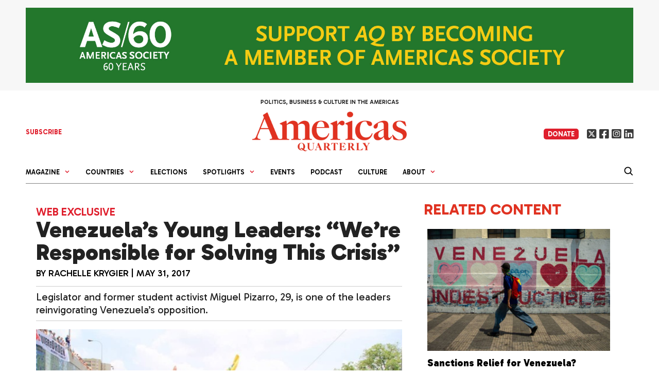

--- FILE ---
content_type: text/css
request_url: https://americasquarterly.org/wp-content/themes/americansquarterly/template-parts/issue-blocks/main-toc/style.css?ver=1769960957
body_size: 257
content:
:root {
    --toc-gap: 30px; /* Define the gap as a CSS variable */
}

.toc-container {
    background-color: #e2e3e4;
    border-top: 3px solid #df1f2d;
    padding: 20px 30px;
    display: flex;
    flex-wrap: wrap;
    gap: var(--toc-gap); /* Use the variable for the gap */
    margin-bottom: 20px;
}

.toc-column {
    box-sizing: border-box; /* Ensures consistent sizing */
}

.toc-column .byline,
.toc-column .byline a {
    color: #df1f2d !important;
    font-size: 13px;
}

.toc-left {
    flex: 0 0 calc(20% - calc(var(--toc-gap) / 1.5)); /* Adjust using the variable */
    max-width: calc(20% - calc(var(--toc-gap) / 1.5));
    padding-left:8px;padding-right:8px;
}

.toc-left a {
    border-bottom: 1px solid #000;
    padding: 2px 0 6px 0;
    color: #000 !important;
    line-height: 1;
    display: block;
    text-align: center;
    font-size: 20px;
    font-family: 'Gabarito', sans-serif !important;
    font-weight: bold;
    text-transform: none;
    margin-bottom: 5px;
}

.toc-left a:last-of-type {
    border-bottom: none;
}

.toc-left img {
    margin-bottom: 10px;
}

.toc-middle {
    flex: 0 0 calc(50% - calc(var(--toc-gap) / 1.5)); /* Adjust using the variable */
    max-width: calc(50% - calc(var(--toc-gap) / 1.5));
}

.toc-right {
    flex: 0 0 calc(30% - calc(var(--toc-gap) / 1.5)); /* Adjust using the variable */
    max-width: calc(30% - calc(var(--toc-gap) / 1.5));
}

.toc-right h2 a {
    color: #000 !important;
}

.toc-right .bylineSep {
    display: none;
}

/* Responsive design: Stack columns on smaller screens */
@media (max-width: 768px) {
    .toc-column {
        flex: 0 0 100%;
        max-width: 100%;
    }
}


.custom-issue-toc-articles-list {
 
}


.custom-issue-toc-articles-list h2 {
    font-size:20px;
    margin:12px 0 0 0 !important;
    margin-block-start:2px;
}

.custom-issue-toc-articles-list h2:first-child {
    margin-top:0 !important;
}


.toc-container .byline span { display:none !important;}